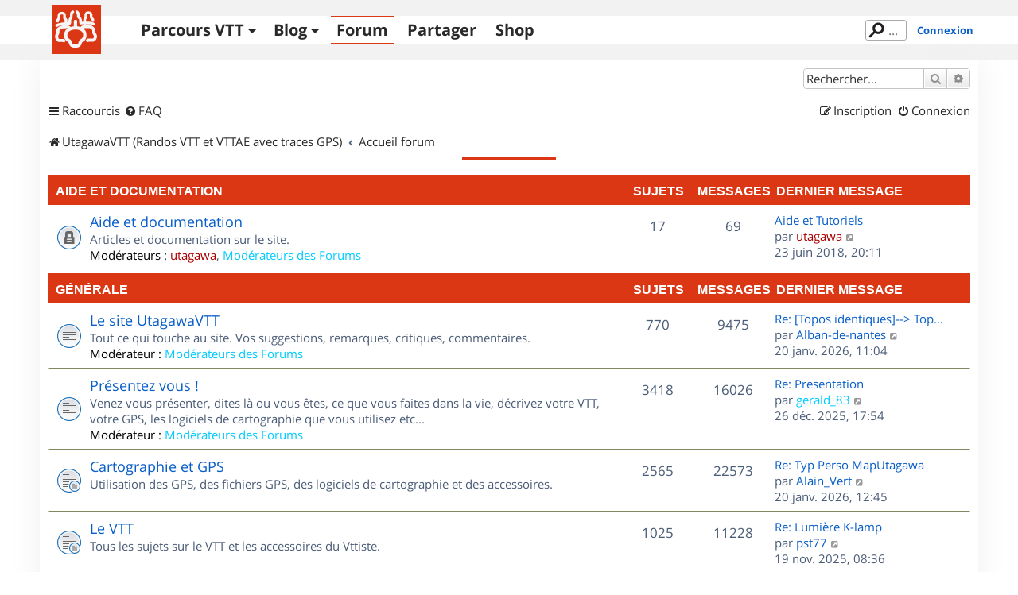

--- FILE ---
content_type: text/html; charset=UTF-8
request_url: https://www.utagawavtt.com/forum_v3/?sid=92512a147ab17899f215c83857788728
body_size: 10638
content:
<!DOCTYPE html>
<html dir="ltr" lang="fr">
<head>
<meta charset="utf-8" />
<meta http-equiv="X-UA-Compatible" content="IE=edge">
<meta name="viewport" content="width=device-width, initial-scale=1" />

<title>UtagawaVTT - Accueil forum</title>

	<link rel="alternate" type="application/atom+xml" title="Flux - UtagawaVTT" href="/forum_v3/app.php/feed?sid=b2e756a61fd07220e91362706bb38939">	<link rel="alternate" type="application/atom+xml" title="Flux - Nouveautés" href="/forum_v3/app.php/feed/news?sid=b2e756a61fd07220e91362706bb38939">		<link rel="alternate" type="application/atom+xml" title="Flux - Nouveaux sujets" href="/forum_v3/app.php/feed/topics?sid=b2e756a61fd07220e91362706bb38939">	<link rel="alternate" type="application/atom+xml" title="Flux - Sujets actifs" href="/forum_v3/app.php/feed/topics_active?sid=b2e756a61fd07220e91362706bb38939">			

<!--
	phpBB style name: prosilver
	Based on style:   prosilver (this is the default phpBB3 style)
	Original author:  Tom Beddard ( http://www.subBlue.com/ )
	Modified by:
-->

<link href="https://www.utagawavtt.com/forum_v3/assets/css/font-awesome.min.css?assets_version=656" rel="stylesheet">
<link href="https://www.utagawavtt.com/forum_v3/styles/prosilver/theme/stylesheet.css?assets_version=656" rel="stylesheet">
<link href="https://www.utagawavtt.com/forum_v3/styles/prosilver/theme/fr/stylesheet.css?assets_version=656" rel="stylesheet">




<!--[if lte IE 9]>
	<link href="https://www.utagawavtt.com/forum_v3/styles/prosilver/theme/tweaks.css?assets_version=656" rel="stylesheet">
<![endif]-->

<meta name="description" content="Aide et documentation, Le site UtagawaVTT, Présentez vous !, Le café du site, Le coin des vidéastes, Petites annonces, France - Nord Ouest, France - Nord Est, France - Sud Ouest, France - Sud Est, France - DOM-TOM, Reste du monde" />

<link rel="shortcut icon" type="image/x-icon" href="/favicon.ico" />


<link href="https://www.utagawavtt.com/forum_v3/ext/utagawavtt/apple/styles/prosilver/theme/customTheme.css?assets_version=656" rel="stylesheet" media="screen">
<link href="https://www.utagawavtt.com/forum_v3/ext/utagawavtt/themeprosilver/styles/prosilver/theme/utgCustomTheme.css?assets_version=656" rel="stylesheet" media="screen">
<link href="https://www.utagawavtt.com/forum_v3/ext/phpbb/ads/styles/all/theme/phpbbads.css?assets_version=656" rel="stylesheet" media="screen">




</head>
<body id="phpbb" class="nojs notouch section-index ltr ">


<header id="header">
    <div id="wrap_header" class="">
        <div id="wrap-nav" class="width1000">
            <div class="UtgLogo">
                <a href="https://www.utagawavtt.com/"><svg version="1.1" xmlns="http://www.w3.org/2000/svg" xmlns:xlink="http://www.w3.org/1999/xlink" x="0px" y="0px" width="100%"
     height="100%" viewBox="0 0 62 62" xml:space="preserve" id="svgLogo">

    <g id="fond">
        <rect class="st0" width="62" height="62"></rect>
    </g>

    <g id="traits">
        <path id="_x31_a" class="st3 animate" d="M31.609,8.942c0.813,0.527,1.891,1.214,1.891,2.517c0,2.458-0.111,3.523-0.007,3.86
            c0.109,0.352,2.799,1.348,2.799,3.89s0,2.5,0,3.208c0,1.088,1.036,0.5,2.458,0.5c2.875,0,7.771-0.114,10.334,0.208
            c0.955,0.12,2.901,0.823,3.625,1.292"></path>
        <path id="_x31_b" class="st3 animate" d="M26.578,8.942c-0.781,0.386-1.87,1.246-1.87,2.392c0,2.458-0.024,4.089-0.128,4.426
            c-0.109,0.352-1.872,1.682-1.872,4.223s0,2.205,0,2.913c0,1.088-1.036,0.795-2.458,0.795c-4.782,0-7.685,0.309-10.501,1.059
            c-0.93,0.248-2.766,0.983-3.457,1.458"></path>
        <path id="_x32_a_1_" class="st1 animate" d="M30.023,21.042v8.042c0,0,11.692-0.292,11.709,9.167c0.012,6.583-3.542,5.208-5.25,8
            s-0.125,5.813-6.459,5.813h-0.723"></path>
        <path id="_x32_b" class="st1 animate" d="M29.781,21.042v8.042c0,0-12.165-0.167-12.181,9.292c-0.011,6.583,3.536,5.083,5.244,7.875
            c1.708,2.792,0.125,5.813,6.457,5.813"></path>
        <path id="_x33_a" class="st3 animate" d="M51.875,19.938c0-0.362,0-1.021-0.208-1.438s-1.231-1.158-1.834-2.563
            c-0.25-0.583-0.208-2.729-0.208-3.521S48.791,10,46,10s-2.958,1.958-2.958,2.333s0,3.958,0,3.958S41.5,17.75,41.5,18.083
            s0,8.125,0,8.125"></path>
        <path id="_x33_b" class="st3 animate" d="M7.469,20.625c0-0.362,0-1.021,0.208-1.438s0.81-1.246,1.412-2.651
            c0.25-0.583,0.222-2.729,0.208-3.521c-0.026-1.474,1.08-2.474,3.871-2.474s2.958,1.958,2.958,2.333s0,3.958,0,3.958
            S18,18.448,18,18.781s0,8.094,0,8.094"></path>
        <path id="_x34_a_2_" class="st2 animate" d="M36.466,30.266c2.284-2.391,2.35-2.834,5.26-2.834c3.243,0,6.643-0.076,8.108,0.839
            c1.922,1.2,3.242,2.003,3.063,4.104c-0.188,2.188-0.16,2.912,0.34,3.537s1.826,2.463,1.826,3.588c0,1.5-0.979,5.063-3,5.063
            s-6.719,0-6.719,0l-0.297,0.391"></path>
        <path id="_x34_b_2_" class="st2 animate" d="M23.313,30.094c-2.284-2.391-1.907-2.448-4.816-2.448c-3.243,0-5.314,0.215-6.892,0.917
            c-1.717,0.763-4.015,2.114-3.76,4.203c0.272,2.233,0.245,2.651-0.255,3.276s-1.432,2.688-1.432,3.813c0,1.5,0.979,5.063,3,5.063
            s5.578,0,5.578,0l0.516,0.416"></path>
    </g>
</svg>
</a>
            </div>

            <div class="navicon">
                <button>Menu</button>
            </div>

            <nav class="mainMenu">
                <ul class='main'>
                    <li>
                        <a href='https://www.utagawavtt.com/search' class='topos_zone '>Parcours VTT</a><!--
                     --><ul class='submenu toposSubmenu'><!--
                            --><li><a href='https://www.utagawavtt.com/search'>Rechercher</a></li><!--
                            --><li><a href='https://opentraveller.net/'>Tracer <svg xmlns="http://www.w3.org/2000/svg" height="0.82em" width="0.82em" viewBox="0 0 512 512" fill="currentColor">
    <!--!Font Awesome Free 6.5.1 by @fontawesome - https://fontawesome.com License - https://fontawesome.com/license/free Copyright 2023 Fonticons, Inc.-->
    <path d="M320 0c-17.7 0-32 14.3-32 32s14.3 32 32 32h82.7L201.4 265.4c-12.5 12.5-12.5 32.8 0 45.3s32.8 12.5 45.3 0L448 109.3V192c0 17.7 14.3 32 32 32s32-14.3 32-32V32c0-17.7-14.3-32-32-32H320zM80 32C35.8 32 0 67.8 0 112V432c0 44.2 35.8 80 80 80H400c44.2 0 80-35.8 80-80V320c0-17.7-14.3-32-32-32s-32 14.3-32 32V432c0 8.8-7.2 16-16 16H80c-8.8 0-16-7.2-16-16V112c0-8.8 7.2-16 16-16H192c17.7 0 32-14.3 32-32s-14.3-32-32-32H80z"/>
</svg>
</a></li><!--
                            --><li><a href='https://www.kelbikepark.fr'>BikeParks <svg xmlns="http://www.w3.org/2000/svg" height="0.82em" width="0.82em" viewBox="0 0 512 512" fill="currentColor">
    <!--!Font Awesome Free 6.5.1 by @fontawesome - https://fontawesome.com License - https://fontawesome.com/license/free Copyright 2023 Fonticons, Inc.-->
    <path d="M320 0c-17.7 0-32 14.3-32 32s14.3 32 32 32h82.7L201.4 265.4c-12.5 12.5-12.5 32.8 0 45.3s32.8 12.5 45.3 0L448 109.3V192c0 17.7 14.3 32 32 32s32-14.3 32-32V32c0-17.7-14.3-32-32-32H320zM80 32C35.8 32 0 67.8 0 112V432c0 44.2 35.8 80 80 80H400c44.2 0 80-35.8 80-80V320c0-17.7-14.3-32-32-32s-32 14.3-32 32V432c0 8.8-7.2 16-16 16H80c-8.8 0-16-7.2-16-16V112c0-8.8 7.2-16 16-16H192c17.7 0 32-14.3 32-32s-14.3-32-32-32H80z"/>
</svg>
</a></li><!--
                                                 --></ul>
                    </li>
                    <li>
                        <a href='https://blog.utagawavtt.com' class='blog_zone '>Blog</a><!--
                     --><ul class='submenu blogSubmenu'><!--
                            --><li><a href='https://blog.utagawavtt.com'>Articles</a></li><!--
                            --><li><a href='https://blog.utagawavtt.com/tutos'>Tutos</a></li><!--
                            --><li><a href='https://ateliers.utagawavtt.com'>Fixovélo <svg xmlns="http://www.w3.org/2000/svg" height="0.82em" width="0.82em" viewBox="0 0 512 512" fill="currentColor">
    <!--!Font Awesome Free 6.5.1 by @fontawesome - https://fontawesome.com License - https://fontawesome.com/license/free Copyright 2023 Fonticons, Inc.-->
    <path d="M320 0c-17.7 0-32 14.3-32 32s14.3 32 32 32h82.7L201.4 265.4c-12.5 12.5-12.5 32.8 0 45.3s32.8 12.5 45.3 0L448 109.3V192c0 17.7 14.3 32 32 32s32-14.3 32-32V32c0-17.7-14.3-32-32-32H320zM80 32C35.8 32 0 67.8 0 112V432c0 44.2 35.8 80 80 80H400c44.2 0 80-35.8 80-80V320c0-17.7-14.3-32-32-32s-32 14.3-32 32V432c0 8.8-7.2 16-16 16H80c-8.8 0-16-7.2-16-16V112c0-8.8 7.2-16 16-16H192c17.7 0 32-14.3 32-32s-14.3-32-32-32H80z"/>
</svg>
</a></li><!--
                     --></ul>
                    </li>
                    <li><a href='https://www.utagawavtt.com/forum_v3' class='forum_zone M_utagawa_active'>Forum</a></li>

                                            <li><a href='https://www.utagawavtt.com/partagez' class='admin_zone '>Partager</a></li>
                    
                    <li><a href='https://shop.utagawavtt.com' class='shop_zone'>Shop</a></li>


                </ul>
            </nav>

                            <div class="status">
                    <div class="headerSearchBox">
                        <form action="https://www.utagawavtt.com/result-search">
                            <input type="text" autocomplete="off" size="10" class="headerSearchInput" name="q" placeholder="..." title="Rechercher" id="headerSearchInput" lang="fr" dir="ltr" spellcheck="false">
                        </form>
                    </div>
                                            <a href="https://www.utagawavtt.com/forum_v3/ucp.php?mode=login&amp;sid=b2e756a61fd07220e91362706bb38939&redirect=../forum_v3/" title="Connexion" class="connectLink" accesskey="x">Connexion</a>
                                    </div>
            
        </div>
    </div>
</header>

<div id="wrap" class="wrap">
	<a id="top" class="top-anchor" accesskey="t"></a>
	<div id="page-header">
		<div class="headerbar" role="banner">
					<div class="inner">

			<div id="site-description" class="site-description">
		<a id="logo" class="logo" href="https://www.utagawavtt.com" title="UtagawaVTT (Randos VTT et VTTAE avec traces GPS)">
					<span class="site_logo"></span>
				</a>
				<h1>UtagawaVTT</h1>
				<p>Les plus beaux parcours pour le VTT et le VAE</p>
				<p class="skiplink"><a href="#start_here">Accéder au contenu</a></p>
			</div>

									<div id="search-box" class="search-box search-header" role="search">
				<form action="https://www.utagawavtt.com/forum_v3/search.php?sid=b2e756a61fd07220e91362706bb38939" method="get" id="search">
				<fieldset>
					<input name="keywords" id="keywords" type="search" maxlength="128" title="Rechercher par mots-clés" class="inputbox search tiny" size="20" value="" placeholder="Rechercher…" />
					<button class="button button-search" type="submit" title="Rechercher">
						<i class="icon fa-search fa-fw" aria-hidden="true"></i><span class="sr-only">Rechercher</span>
					</button>
					<a href="https://www.utagawavtt.com/forum_v3/search.php?sid=b2e756a61fd07220e91362706bb38939" class="button button-search-end" title="Recherche avancée">
						<i class="icon fa-cog fa-fw" aria-hidden="true"></i><span class="sr-only">Recherche avancée</span>
					</a>
					<input type="hidden" name="sid" value="b2e756a61fd07220e91362706bb38939" />

				</fieldset>
				</form>
			</div>
						
			</div>
					</div>
				<div class="navbar" role="navigation">
	<div class="inner">

	<ul id="nav-main" class="nav-main linklist" role="menubar">

		<li id="quick-links" class="quick-links dropdown-container responsive-menu" data-skip-responsive="true">
			<a href="#" class="dropdown-trigger">
				<i class="icon fa-bars fa-fw" aria-hidden="true"></i><span>Raccourcis</span>
			</a>
			<div class="dropdown">
				<div class="pointer"><div class="pointer-inner"></div></div>
				<ul class="dropdown-contents" role="menu">
					
											<li class="separator"></li>
																									<li>
								<a href="https://www.utagawavtt.com/forum_v3/search.php?search_id=unanswered&amp;sid=b2e756a61fd07220e91362706bb38939" role="menuitem">
									<i class="icon fa-file-o fa-fw icon-gray" aria-hidden="true"></i><span>Sujets sans réponse</span>
								</a>
							</li>
							<li>
								<a href="https://www.utagawavtt.com/forum_v3/search.php?search_id=active_topics&amp;sid=b2e756a61fd07220e91362706bb38939" role="menuitem">
									<i class="icon fa-file-o fa-fw icon-blue" aria-hidden="true"></i><span>Sujets actifs</span>
								</a>
							</li>
							<li class="separator"></li>
							<li>
								<a href="https://www.utagawavtt.com/forum_v3/search.php?sid=b2e756a61fd07220e91362706bb38939" role="menuitem">
									<i class="icon fa-search fa-fw" aria-hidden="true"></i><span>Rechercher</span>
								</a>
							</li>
					
										<li class="separator"></li>

									</ul>
			</div>
		</li>

				<li data-skip-responsive="true">
			<a href="/forum_v3/app.php/help/faq?sid=b2e756a61fd07220e91362706bb38939" rel="help" title="Foire aux questions" role="menuitem">
				<i class="icon fa-question-circle fa-fw" aria-hidden="true"></i><span>FAQ</span>
			</a>
		</li>
						
			<li class="rightside"  data-skip-responsive="true">
			<a href="https://www.utagawavtt.com/forum_v3/ucp.php?mode=login&amp;redirect=index.php&amp;sid=b2e756a61fd07220e91362706bb38939" title="Connexion" accesskey="x" role="menuitem">
				<i class="icon fa-power-off fa-fw" aria-hidden="true"></i><span>Connexion</span>
			</a>
		</li>
					<li class="rightside" data-skip-responsive="true">
				<a href="https://www.utagawavtt.com/forum_v3/ucp.php?mode=register&amp;sid=b2e756a61fd07220e91362706bb38939" role="menuitem">
					<i class="icon fa-pencil-square-o  fa-fw" aria-hidden="true"></i><span>Inscription</span>
				</a>
			</li>
						</ul>

	<ul id="nav-breadcrumbs" class="nav-breadcrumbs linklist navlinks" role="menubar">
				
		
		<li class="breadcrumbs" itemscope itemtype="https://schema.org/BreadcrumbList">

							<span class="crumb" itemtype="https://schema.org/ListItem" itemprop="itemListElement" itemscope><a itemprop="item" href="https://www.utagawavtt.com" data-navbar-reference="home"><i class="icon fa-home fa-fw" aria-hidden="true"></i><span itemprop="name">UtagawaVTT (Randos VTT et VTTAE avec traces GPS)</span></a><meta itemprop="position" content="1" /></span>
			
							<span class="crumb" itemtype="https://schema.org/ListItem" itemprop="itemListElement" itemscope><a itemprop="item" href="https://www.utagawavtt.com/forum_v3/index.php?sid=b2e756a61fd07220e91362706bb38939" accesskey="h" data-navbar-reference="index"><span itemprop="name">Accueil forum</span></a><meta itemprop="position" content="2" /></span>

			
					</li>

		
					<li class="rightside responsive-search">
				<a href="https://www.utagawavtt.com/forum_v3/search.php?sid=b2e756a61fd07220e91362706bb38939" title="Accéder aux paramètres avancés de la recherche" role="menuitem">
					<i class="icon fa-search fa-fw" aria-hidden="true"></i><span class="sr-only">Rechercher</span>
				</a>
			</li>
			</ul>

	</div>
</div>
	</div>

	
	<a id="start_here" class="anchor"></a>
	<div id="page-body" class="page-body" role="main">
		
			<div id="phpbb-aJHwDeoSqLhW" class="rules" style="display: none;">
		<div class="inner">
			<strong>Un bloqueur de publicité a été détecté :</strong> Notre site fonctionne grace aux annonces publicitaires. Merci de nous aider en désactivant votre bloqueurs de publicités.
		</div>
	</div>

<p class="right responsive-center time">Nous sommes le 21 janv. 2026, 06:35</p>



	
				<div class="forabg">
			<div class="inner">
			<ul class="topiclist">
				<li class="header">
										<dl class="row-item">
						<dt><div class="list-inner"><a href="https://www.utagawavtt.com/forum_v3/viewforum.php?f=155&amp;sid=b2e756a61fd07220e91362706bb38939">Aide et documentation</a></div></dt>
						<dd class="topics">Sujets</dd>
						<dd class="posts">Messages</dd>
						<dd class="lastpost"><span>Dernier message</span></dd>
					</dl>
									</li>
			</ul>
			<ul class="topiclist forums">
		
	
	
	
			
					<li class="row">
						<dl class="row-item forum_read_locked">
				<dt title="Forum verrouillé">
										<div class="list-inner">
													<!--
								<a class="feed-icon-forum" title="Flux - Aide et documentation" href="/forum_v3/app.php/feed/forum/142?sid=b2e756a61fd07220e91362706bb38939">
									<i class="icon fa-rss-square fa-fw icon-orange" aria-hidden="true"></i><span class="sr-only">Flux - Aide et documentation</span>
								</a>
							-->
																		<a href="https://www.utagawavtt.com/forum_v3/viewforum.php?f=142&amp;sid=b2e756a61fd07220e91362706bb38939" class="forumtitle">Aide et documentation</a>
						<br />Articles et documentation sur le site.													<br /><strong>Modérateurs :</strong> <a href="https://www.utagawavtt.com/forum_v3/memberlist.php?mode=viewprofile&amp;u=2&amp;sid=b2e756a61fd07220e91362706bb38939" style="color: #AA0000;" class="username-coloured">utagawa</a>, <a style="color:#00CCFF;" href="https://www.utagawavtt.com/forum_v3/memberlist.php?mode=group&amp;g=540&amp;sid=b2e756a61fd07220e91362706bb38939">Modérateurs des Forums</a>
												
												<div class="responsive-show" style="display: none;">
															Sujets : <strong>17</strong>
													</div>
											</div>
				</dt>
									<dd class="topics">17 <dfn>Sujets</dfn></dd>
					<dd class="posts">69 <dfn>Messages</dfn></dd>
					<dd class="lastpost">
						<span>
																						<dfn>Dernier message</dfn>
																										<a href="https://www.utagawavtt.com/forum_v3/viewtopic.php?p=113299&amp;sid=b2e756a61fd07220e91362706bb38939#p113299" title="Aide et Tutoriels" class="lastsubject">Aide et Tutoriels</a> <br />
																	par <a href="https://www.utagawavtt.com/forum_v3/memberlist.php?mode=viewprofile&amp;u=2&amp;sid=b2e756a61fd07220e91362706bb38939" style="color: #AA0000;" class="username-coloured">utagawa</a>																	<a href="https://www.utagawavtt.com/forum_v3/viewtopic.php?p=113299&amp;sid=b2e756a61fd07220e91362706bb38939#p113299" title="Consulter le dernier message">
										<i class="icon fa-external-link-square fa-fw icon-lightgray icon-md" aria-hidden="true"></i><span class="sr-only">Consulter le dernier message</span>
									</a>
																<br /><time datetime="2018-06-23T18:11:49+00:00">23 juin 2018, 20:11</time>
													</span>
					</dd>
							</dl>
					</li>
			
	
				</ul>

			</div>
		</div>
	
				<div class="forabg">
			<div class="inner">
			<ul class="topiclist">
				<li class="header">
										<dl class="row-item">
						<dt><div class="list-inner"><a href="https://www.utagawavtt.com/forum_v3/viewforum.php?f=152&amp;sid=b2e756a61fd07220e91362706bb38939">Générale</a></div></dt>
						<dd class="topics">Sujets</dd>
						<dd class="posts">Messages</dd>
						<dd class="lastpost"><span>Dernier message</span></dd>
					</dl>
									</li>
			</ul>
			<ul class="topiclist forums">
		
	
	
	
			
					<li class="row">
						<dl class="row-item forum_read">
				<dt title="Aucun message non lu">
										<div class="list-inner">
													<!--
								<a class="feed-icon-forum" title="Flux - Le site UtagawaVTT" href="/forum_v3/app.php/feed/forum/132?sid=b2e756a61fd07220e91362706bb38939">
									<i class="icon fa-rss-square fa-fw icon-orange" aria-hidden="true"></i><span class="sr-only">Flux - Le site UtagawaVTT</span>
								</a>
							-->
																		<a href="https://www.utagawavtt.com/forum_v3/viewforum.php?f=132&amp;sid=b2e756a61fd07220e91362706bb38939" class="forumtitle">Le site UtagawaVTT</a>
						<br />Tout ce qui touche au site. Vos suggestions, remarques, critiques, commentaires.													<br /><strong>Modérateur :</strong> <a style="color:#00CCFF;" href="https://www.utagawavtt.com/forum_v3/memberlist.php?mode=group&amp;g=540&amp;sid=b2e756a61fd07220e91362706bb38939">Modérateurs des Forums</a>
												
												<div class="responsive-show" style="display: none;">
															Sujets : <strong>770</strong>
													</div>
											</div>
				</dt>
									<dd class="topics">770 <dfn>Sujets</dfn></dd>
					<dd class="posts">9475 <dfn>Messages</dfn></dd>
					<dd class="lastpost">
						<span>
																						<dfn>Dernier message</dfn>
																										<a href="https://www.utagawavtt.com/forum_v3/viewtopic.php?p=128105&amp;sid=b2e756a61fd07220e91362706bb38939#p128105" title="Re: [Topos identiques]--&gt; Topic de signalement." class="lastsubject">Re: [Topos identiques]--&gt; Top…</a> <br />
																	par <a href="https://www.utagawavtt.com/forum_v3/memberlist.php?mode=viewprofile&amp;u=222592&amp;sid=b2e756a61fd07220e91362706bb38939" class="username">Alban-de-nantes</a>																	<a href="https://www.utagawavtt.com/forum_v3/viewtopic.php?p=128105&amp;sid=b2e756a61fd07220e91362706bb38939#p128105" title="Consulter le dernier message">
										<i class="icon fa-external-link-square fa-fw icon-lightgray icon-md" aria-hidden="true"></i><span class="sr-only">Consulter le dernier message</span>
									</a>
																<br /><time datetime="2026-01-20T10:04:26+00:00">20 janv. 2026, 11:04</time>
													</span>
					</dd>
							</dl>
					</li>
			
	
	
			
					<li class="row">
						<dl class="row-item forum_read">
				<dt title="Aucun message non lu">
										<div class="list-inner">
													<!--
								<a class="feed-icon-forum" title="Flux - Présentez vous !" href="/forum_v3/app.php/feed/forum/144?sid=b2e756a61fd07220e91362706bb38939">
									<i class="icon fa-rss-square fa-fw icon-orange" aria-hidden="true"></i><span class="sr-only">Flux - Présentez vous !</span>
								</a>
							-->
																		<a href="https://www.utagawavtt.com/forum_v3/viewforum.php?f=144&amp;sid=b2e756a61fd07220e91362706bb38939" class="forumtitle">Présentez vous !</a>
						<br />Venez vous présenter, dites là ou vous êtes, ce que vous faites dans la vie, décrivez votre VTT, votre GPS, les logiciels de cartographie que vous utilisez etc...													<br /><strong>Modérateur :</strong> <a style="color:#00CCFF;" href="https://www.utagawavtt.com/forum_v3/memberlist.php?mode=group&amp;g=540&amp;sid=b2e756a61fd07220e91362706bb38939">Modérateurs des Forums</a>
												
												<div class="responsive-show" style="display: none;">
															Sujets : <strong>3418</strong>
													</div>
											</div>
				</dt>
									<dd class="topics">3418 <dfn>Sujets</dfn></dd>
					<dd class="posts">16026 <dfn>Messages</dfn></dd>
					<dd class="lastpost">
						<span>
																						<dfn>Dernier message</dfn>
																										<a href="https://www.utagawavtt.com/forum_v3/viewtopic.php?p=128077&amp;sid=b2e756a61fd07220e91362706bb38939#p128077" title="Re: Presentation" class="lastsubject">Re: Presentation</a> <br />
																	par <a href="https://www.utagawavtt.com/forum_v3/memberlist.php?mode=viewprofile&amp;u=8533&amp;sid=b2e756a61fd07220e91362706bb38939" style="color: #00CCFF;" class="username-coloured">gerald_83</a>																	<a href="https://www.utagawavtt.com/forum_v3/viewtopic.php?p=128077&amp;sid=b2e756a61fd07220e91362706bb38939#p128077" title="Consulter le dernier message">
										<i class="icon fa-external-link-square fa-fw icon-lightgray icon-md" aria-hidden="true"></i><span class="sr-only">Consulter le dernier message</span>
									</a>
																<br /><time datetime="2025-12-26T16:54:28+00:00">26 déc. 2025, 17:54</time>
													</span>
					</dd>
							</dl>
					</li>
			
	
	
			
					<li class="row">
						<dl class="row-item forum_read_subforum">
				<dt title="Aucun message non lu">
										<div class="list-inner">
																		<a href="https://www.utagawavtt.com/forum_v3/viewforum.php?f=129&amp;sid=b2e756a61fd07220e91362706bb38939" class="forumtitle">Cartographie et GPS</a>
						<br />Utilisation des GPS, des fichiers GPS, des logiciels de cartographie et des accessoires.												
												<div class="responsive-show" style="display: none;">
															Sujets : <strong>2565</strong>
													</div>
											</div>
				</dt>
									<dd class="topics">2565 <dfn>Sujets</dfn></dd>
					<dd class="posts">22573 <dfn>Messages</dfn></dd>
					<dd class="lastpost">
						<span>
																						<dfn>Dernier message</dfn>
																										<a href="https://www.utagawavtt.com/forum_v3/viewtopic.php?p=128106&amp;sid=b2e756a61fd07220e91362706bb38939#p128106" title="Re: Typ Perso MapUtagawa" class="lastsubject">Re: Typ Perso MapUtagawa</a> <br />
																	par <a href="https://www.utagawavtt.com/forum_v3/memberlist.php?mode=viewprofile&amp;u=7773&amp;sid=b2e756a61fd07220e91362706bb38939" class="username">Alain_Vert</a>																	<a href="https://www.utagawavtt.com/forum_v3/viewtopic.php?p=128106&amp;sid=b2e756a61fd07220e91362706bb38939#p128106" title="Consulter le dernier message">
										<i class="icon fa-external-link-square fa-fw icon-lightgray icon-md" aria-hidden="true"></i><span class="sr-only">Consulter le dernier message</span>
									</a>
																<br /><time datetime="2026-01-20T11:45:10+00:00">20 janv. 2026, 12:45</time>
													</span>
					</dd>
							</dl>
					</li>
			
	
	
			
					<li class="row">
						<dl class="row-item forum_read_subforum">
				<dt title="Aucun message non lu">
										<div class="list-inner">
																		<a href="https://www.utagawavtt.com/forum_v3/viewforum.php?f=133&amp;sid=b2e756a61fd07220e91362706bb38939" class="forumtitle">Le VTT</a>
						<br />Tous les sujets sur le VTT et les accessoires du Vttiste.												
												<div class="responsive-show" style="display: none;">
															Sujets : <strong>1025</strong>
													</div>
											</div>
				</dt>
									<dd class="topics">1025 <dfn>Sujets</dfn></dd>
					<dd class="posts">11228 <dfn>Messages</dfn></dd>
					<dd class="lastpost">
						<span>
																						<dfn>Dernier message</dfn>
																										<a href="https://www.utagawavtt.com/forum_v3/viewtopic.php?p=127961&amp;sid=b2e756a61fd07220e91362706bb38939#p127961" title="Re: Lumière K-lamp" class="lastsubject">Re: Lumière K-lamp</a> <br />
																	par <a href="https://www.utagawavtt.com/forum_v3/memberlist.php?mode=viewprofile&amp;u=20669&amp;sid=b2e756a61fd07220e91362706bb38939" class="username">pst77</a>																	<a href="https://www.utagawavtt.com/forum_v3/viewtopic.php?p=127961&amp;sid=b2e756a61fd07220e91362706bb38939#p127961" title="Consulter le dernier message">
										<i class="icon fa-external-link-square fa-fw icon-lightgray icon-md" aria-hidden="true"></i><span class="sr-only">Consulter le dernier message</span>
									</a>
																<br /><time datetime="2025-11-19T07:36:10+00:00">19 nov. 2025, 08:36</time>
													</span>
					</dd>
							</dl>
					</li>
			
	
	
			
					<li class="row">
						<dl class="row-item forum_read_subforum">
				<dt title="Aucun message non lu">
										<div class="list-inner">
																		<a href="https://www.utagawavtt.com/forum_v3/viewforum.php?f=146&amp;sid=b2e756a61fd07220e91362706bb38939" class="forumtitle">Organisation de sorties &amp; Recherche de partenaires</a>
						<br />Vous avez trouvé un parcours VTT à faire, vous voulez préparer un Raid ? Postez un petit message pour trouver un(e) partenaire ou former un groupe pour votre projet.												
												<div class="responsive-show" style="display: none;">
															Sujets : <strong>1049</strong>
													</div>
											</div>
				</dt>
									<dd class="topics">1049 <dfn>Sujets</dfn></dd>
					<dd class="posts">12645 <dfn>Messages</dfn></dd>
					<dd class="lastpost">
						<span>
																						<dfn>Dernier message</dfn>
																										<a href="https://www.utagawavtt.com/forum_v3/viewtopic.php?p=127884&amp;sid=b2e756a61fd07220e91362706bb38939#p127884" title="Re: RANDO NOCTURNE LES LUCIOLES D'AMRUSSUM 2025" class="lastsubject">Re: RANDO NOCTURNE LES LUCIOL…</a> <br />
																	par <a href="https://www.utagawavtt.com/forum_v3/memberlist.php?mode=viewprofile&amp;u=155426&amp;sid=b2e756a61fd07220e91362706bb38939" class="username">FIFI34</a>																	<a href="https://www.utagawavtt.com/forum_v3/viewtopic.php?p=127884&amp;sid=b2e756a61fd07220e91362706bb38939#p127884" title="Consulter le dernier message">
										<i class="icon fa-external-link-square fa-fw icon-lightgray icon-md" aria-hidden="true"></i><span class="sr-only">Consulter le dernier message</span>
									</a>
																<br /><time datetime="2025-10-03T09:31:25+00:00">03 oct. 2025, 11:31</time>
													</span>
					</dd>
							</dl>
					</li>
			
	
	
			
					<li class="row">
						<dl class="row-item forum_read">
				<dt title="Aucun message non lu">
										<div class="list-inner">
													<!--
								<a class="feed-icon-forum" title="Flux - Le café du site" href="/forum_v3/app.php/feed/forum/145?sid=b2e756a61fd07220e91362706bb38939">
									<i class="icon fa-rss-square fa-fw icon-orange" aria-hidden="true"></i><span class="sr-only">Flux - Le café du site</span>
								</a>
							-->
																		<a href="https://www.utagawavtt.com/forum_v3/viewforum.php?f=145&amp;sid=b2e756a61fd07220e91362706bb38939" class="forumtitle">Le café du site</a>
						<br />Pour discuter de tout et n'importe quoi qui n'est pas déjà couvert dans les autres sections du forum													<br /><strong>Modérateur :</strong> <a style="color:#00CCFF;" href="https://www.utagawavtt.com/forum_v3/memberlist.php?mode=group&amp;g=540&amp;sid=b2e756a61fd07220e91362706bb38939">Modérateurs des Forums</a>
												
												<div class="responsive-show" style="display: none;">
															Sujets : <strong>469</strong>
													</div>
											</div>
				</dt>
									<dd class="topics">469 <dfn>Sujets</dfn></dd>
					<dd class="posts">8060 <dfn>Messages</dfn></dd>
					<dd class="lastpost">
						<span>
																						<dfn>Dernier message</dfn>
																										<a href="https://www.utagawavtt.com/forum_v3/viewtopic.php?p=128068&amp;sid=b2e756a61fd07220e91362706bb38939#p128068" title="Re: Bagnols en Foret" class="lastsubject">Re: Bagnols en Foret</a> <br />
																	par <a href="https://www.utagawavtt.com/forum_v3/memberlist.php?mode=viewprofile&amp;u=8533&amp;sid=b2e756a61fd07220e91362706bb38939" style="color: #00CCFF;" class="username-coloured">gerald_83</a>																	<a href="https://www.utagawavtt.com/forum_v3/viewtopic.php?p=128068&amp;sid=b2e756a61fd07220e91362706bb38939#p128068" title="Consulter le dernier message">
										<i class="icon fa-external-link-square fa-fw icon-lightgray icon-md" aria-hidden="true"></i><span class="sr-only">Consulter le dernier message</span>
									</a>
																<br /><time datetime="2025-12-19T15:04:46+00:00">19 déc. 2025, 16:04</time>
													</span>
					</dd>
							</dl>
					</li>
			
	
	
			
					<li class="row">
						<dl class="row-item forum_read">
				<dt title="Aucun message non lu">
										<div class="list-inner">
													<!--
								<a class="feed-icon-forum" title="Flux - Le coin des vidéastes" href="/forum_v3/app.php/feed/forum/193?sid=b2e756a61fd07220e91362706bb38939">
									<i class="icon fa-rss-square fa-fw icon-orange" aria-hidden="true"></i><span class="sr-only">Flux - Le coin des vidéastes</span>
								</a>
							-->
																		<a href="https://www.utagawavtt.com/forum_v3/viewforum.php?f=193&amp;sid=b2e756a61fd07220e91362706bb38939" class="forumtitle">Le coin des vidéastes</a>
						<br />Vous avez fait une vidéo que vous voulez partager avec nous ou bien vous en avez trouvé une que vous souhaitez nous  montrer, vous voulez parler matériels ou encore techniques de prises de vues. C'est ici que ça se passe !													<br /><strong>Modérateur :</strong> <a style="color:#00CCFF;" href="https://www.utagawavtt.com/forum_v3/memberlist.php?mode=group&amp;g=540&amp;sid=b2e756a61fd07220e91362706bb38939">Modérateurs des Forums</a>
												
												<div class="responsive-show" style="display: none;">
															Sujets : <strong>1364</strong>
													</div>
											</div>
				</dt>
									<dd class="topics">1364 <dfn>Sujets</dfn></dd>
					<dd class="posts">6929 <dfn>Messages</dfn></dd>
					<dd class="lastpost">
						<span>
																						<dfn>Dernier message</dfn>
																										<a href="https://www.utagawavtt.com/forum_v3/viewtopic.php?p=128107&amp;sid=b2e756a61fd07220e91362706bb38939#p128107" title="Re: 34 Le Pradal" class="lastsubject">Re: 34 Le Pradal</a> <br />
																	par <a href="https://www.utagawavtt.com/forum_v3/memberlist.php?mode=viewprofile&amp;u=5512&amp;sid=b2e756a61fd07220e91362706bb38939" class="username">jpr31</a>																	<a href="https://www.utagawavtt.com/forum_v3/viewtopic.php?p=128107&amp;sid=b2e756a61fd07220e91362706bb38939#p128107" title="Consulter le dernier message">
										<i class="icon fa-external-link-square fa-fw icon-lightgray icon-md" aria-hidden="true"></i><span class="sr-only">Consulter le dernier message</span>
									</a>
																<br /><time datetime="2026-01-20T18:40:31+00:00">20 janv. 2026, 19:40</time>
													</span>
					</dd>
							</dl>
					</li>
			
	
	
			
					<li class="row">
						<dl class="row-item forum_read">
				<dt title="Aucun message non lu">
										<div class="list-inner">
													<!--
								<a class="feed-icon-forum" title="Flux - Petites annonces" href="/forum_v3/app.php/feed/forum/148?sid=b2e756a61fd07220e91362706bb38939">
									<i class="icon fa-rss-square fa-fw icon-orange" aria-hidden="true"></i><span class="sr-only">Flux - Petites annonces</span>
								</a>
							-->
																		<a href="https://www.utagawavtt.com/forum_v3/viewforum.php?f=148&amp;sid=b2e756a61fd07220e91362706bb38939" class="forumtitle">Petites annonces</a>
						<br />Achat, vente, échange de matériel VTT, Cartographie, GPS...													<br /><strong>Modérateur :</strong> <a style="color:#00CCFF;" href="https://www.utagawavtt.com/forum_v3/memberlist.php?mode=group&amp;g=540&amp;sid=b2e756a61fd07220e91362706bb38939">Modérateurs des Forums</a>
												
												<div class="responsive-show" style="display: none;">
															Sujets : <strong>1</strong>
													</div>
											</div>
				</dt>
									<dd class="topics">1 <dfn>Sujets</dfn></dd>
					<dd class="posts">1 <dfn>Messages</dfn></dd>
					<dd class="lastpost">
						<span>
																						<dfn>Dernier message</dfn>
																										<a href="https://www.utagawavtt.com/forum_v3/viewtopic.php?p=15821&amp;sid=b2e756a61fd07220e91362706bb38939#p15821" title="Annonces supprimées automatiquement après 30 jours" class="lastsubject">Annonces supprimées automatiq…</a> <br />
																	par <a href="https://www.utagawavtt.com/forum_v3/memberlist.php?mode=viewprofile&amp;u=2&amp;sid=b2e756a61fd07220e91362706bb38939" style="color: #AA0000;" class="username-coloured">utagawa</a>																	<a href="https://www.utagawavtt.com/forum_v3/viewtopic.php?p=15821&amp;sid=b2e756a61fd07220e91362706bb38939#p15821" title="Consulter le dernier message">
										<i class="icon fa-external-link-square fa-fw icon-lightgray icon-md" aria-hidden="true"></i><span class="sr-only">Consulter le dernier message</span>
									</a>
																<br /><time datetime="2007-06-21T12:32:35+00:00">21 juin 2007, 14:32</time>
													</span>
					</dd>
							</dl>
					</li>
			
	
				</ul>

			</div>
		</div>
	
				<div class="forabg">
			<div class="inner">
			<ul class="topiclist">
				<li class="header">
										<dl class="row-item">
						<dt><div class="list-inner"><a href="https://www.utagawavtt.com/forum_v3/viewforum.php?f=153&amp;sid=b2e756a61fd07220e91362706bb38939">Traces GPS de randos VTT</a></div></dt>
						<dd class="topics">Sujets</dd>
						<dd class="posts">Messages</dd>
						<dd class="lastpost"><span>Dernier message</span></dd>
					</dl>
									</li>
			</ul>
			<ul class="topiclist forums">
		
	
	
	
			
					<li class="row">
						<dl class="row-item forum_read">
				<dt title="Aucun message non lu">
										<div class="list-inner">
													<!--
								<a class="feed-icon-forum" title="Flux - France - Nord Ouest" href="/forum_v3/app.php/feed/forum/137?sid=b2e756a61fd07220e91362706bb38939">
									<i class="icon fa-rss-square fa-fw icon-orange" aria-hidden="true"></i><span class="sr-only">Flux - France - Nord Ouest</span>
								</a>
							-->
																		<a href="https://www.utagawavtt.com/forum_v3/viewforum.php?f=137&amp;sid=b2e756a61fd07220e91362706bb38939" class="forumtitle">France - Nord Ouest</a>
						<br />Discussion sur les parcours VTT, les topos, les traces GPS dans les régions Bretagne - Pays de Loire - Normandie - Centre - Val de Loire													<br /><strong>Modérateur :</strong> <a style="color:#00CCFF;" href="https://www.utagawavtt.com/forum_v3/memberlist.php?mode=group&amp;g=540&amp;sid=b2e756a61fd07220e91362706bb38939">Modérateurs des Forums</a>
												
												<div class="responsive-show" style="display: none;">
															Sujets : <strong>69</strong>
													</div>
											</div>
				</dt>
									<dd class="topics">69 <dfn>Sujets</dfn></dd>
					<dd class="posts">338 <dfn>Messages</dfn></dd>
					<dd class="lastpost">
						<span>
																						<dfn>Dernier message</dfn>
																										<a href="https://www.utagawavtt.com/forum_v3/viewtopic.php?p=128025&amp;sid=b2e756a61fd07220e91362706bb38939#p128025" title="Re: Traversée Nord Ouest en diagonale" class="lastsubject">Re: Traversée Nord Ouest en d…</a> <br />
																	par <a href="https://www.utagawavtt.com/forum_v3/memberlist.php?mode=viewprofile&amp;u=200648&amp;sid=b2e756a61fd07220e91362706bb38939" class="username">le mic</a>																	<a href="https://www.utagawavtt.com/forum_v3/viewtopic.php?p=128025&amp;sid=b2e756a61fd07220e91362706bb38939#p128025" title="Consulter le dernier message">
										<i class="icon fa-external-link-square fa-fw icon-lightgray icon-md" aria-hidden="true"></i><span class="sr-only">Consulter le dernier message</span>
									</a>
																<br /><time datetime="2025-12-02T16:51:20+00:00">02 déc. 2025, 17:51</time>
													</span>
					</dd>
							</dl>
					</li>
			
	
	
			
					<li class="row">
						<dl class="row-item forum_read">
				<dt title="Aucun message non lu">
										<div class="list-inner">
													<!--
								<a class="feed-icon-forum" title="Flux - France - Nord Est" href="/forum_v3/app.php/feed/forum/138?sid=b2e756a61fd07220e91362706bb38939">
									<i class="icon fa-rss-square fa-fw icon-orange" aria-hidden="true"></i><span class="sr-only">Flux - France - Nord Est</span>
								</a>
							-->
																		<a href="https://www.utagawavtt.com/forum_v3/viewforum.php?f=138&amp;sid=b2e756a61fd07220e91362706bb38939" class="forumtitle">France - Nord Est</a>
						<br />Discussion sur les parcours VTT, les topos, les traces GPS dans les régions Ile de de France - Nord Pas de Calais - Picardie - Champagne-Ardennes - Lorraine - Alsace - Bourgogne - Franche-Comté													<br /><strong>Modérateur :</strong> <a style="color:#00CCFF;" href="https://www.utagawavtt.com/forum_v3/memberlist.php?mode=group&amp;g=540&amp;sid=b2e756a61fd07220e91362706bb38939">Modérateurs des Forums</a>
												
												<div class="responsive-show" style="display: none;">
															Sujets : <strong>147</strong>
													</div>
											</div>
				</dt>
									<dd class="topics">147 <dfn>Sujets</dfn></dd>
					<dd class="posts">1106 <dfn>Messages</dfn></dd>
					<dd class="lastpost">
						<span>
																						<dfn>Dernier message</dfn>
																										<a href="https://www.utagawavtt.com/forum_v3/viewtopic.php?p=128027&amp;sid=b2e756a61fd07220e91362706bb38939#p128027" title="Re: Paris - Dieppe...." class="lastsubject">Re: Paris - Dieppe....</a> <br />
																	par <a href="https://www.utagawavtt.com/forum_v3/memberlist.php?mode=viewprofile&amp;u=2&amp;sid=b2e756a61fd07220e91362706bb38939" style="color: #AA0000;" class="username-coloured">utagawa</a>																	<a href="https://www.utagawavtt.com/forum_v3/viewtopic.php?p=128027&amp;sid=b2e756a61fd07220e91362706bb38939#p128027" title="Consulter le dernier message">
										<i class="icon fa-external-link-square fa-fw icon-lightgray icon-md" aria-hidden="true"></i><span class="sr-only">Consulter le dernier message</span>
									</a>
																<br /><time datetime="2025-12-03T06:51:12+00:00">03 déc. 2025, 07:51</time>
													</span>
					</dd>
							</dl>
					</li>
			
	
	
			
					<li class="row">
						<dl class="row-item forum_read">
				<dt title="Aucun message non lu">
										<div class="list-inner">
													<!--
								<a class="feed-icon-forum" title="Flux - France - Sud Ouest" href="/forum_v3/app.php/feed/forum/139?sid=b2e756a61fd07220e91362706bb38939">
									<i class="icon fa-rss-square fa-fw icon-orange" aria-hidden="true"></i><span class="sr-only">Flux - France - Sud Ouest</span>
								</a>
							-->
																		<a href="https://www.utagawavtt.com/forum_v3/viewforum.php?f=139&amp;sid=b2e756a61fd07220e91362706bb38939" class="forumtitle">France - Sud Ouest</a>
						<br />Discussion sur les parcours VTT, les topos, les traces GPS dans les régions Poitou-Charentes - Limousin - Aquitaine - Midi-Pyrénées - Languedoc-Roussillon													<br /><strong>Modérateur :</strong> <a style="color:#00CCFF;" href="https://www.utagawavtt.com/forum_v3/memberlist.php?mode=group&amp;g=540&amp;sid=b2e756a61fd07220e91362706bb38939">Modérateurs des Forums</a>
												
												<div class="responsive-show" style="display: none;">
															Sujets : <strong>254</strong>
													</div>
											</div>
				</dt>
									<dd class="topics">254 <dfn>Sujets</dfn></dd>
					<dd class="posts">1324 <dfn>Messages</dfn></dd>
					<dd class="lastpost">
						<span>
																						<dfn>Dernier message</dfn>
																										<a href="https://www.utagawavtt.com/forum_v3/viewtopic.php?p=127789&amp;sid=b2e756a61fd07220e91362706bb38939#p127789" title="Du monde pour rouleur dans la haute vallée de l'Aude Belcaire Quillan Coudon ?" class="lastsubject">Du monde pour rouleur dans la…</a> <br />
																	par <a href="https://www.utagawavtt.com/forum_v3/memberlist.php?mode=viewprofile&amp;u=286362&amp;sid=b2e756a61fd07220e91362706bb38939" class="username">OlivierPike</a>																	<a href="https://www.utagawavtt.com/forum_v3/viewtopic.php?p=127789&amp;sid=b2e756a61fd07220e91362706bb38939#p127789" title="Consulter le dernier message">
										<i class="icon fa-external-link-square fa-fw icon-lightgray icon-md" aria-hidden="true"></i><span class="sr-only">Consulter le dernier message</span>
									</a>
																<br /><time datetime="2025-08-28T23:42:22+00:00">29 août 2025, 01:42</time>
													</span>
					</dd>
							</dl>
					</li>
			
	
	
			
					<li class="row">
						<dl class="row-item forum_read">
				<dt title="Aucun message non lu">
										<div class="list-inner">
													<!--
								<a class="feed-icon-forum" title="Flux - France - Sud Est" href="/forum_v3/app.php/feed/forum/140?sid=b2e756a61fd07220e91362706bb38939">
									<i class="icon fa-rss-square fa-fw icon-orange" aria-hidden="true"></i><span class="sr-only">Flux - France - Sud Est</span>
								</a>
							-->
																		<a href="https://www.utagawavtt.com/forum_v3/viewforum.php?f=140&amp;sid=b2e756a61fd07220e91362706bb38939" class="forumtitle">France - Sud Est</a>
						<br />Discussion sur les parcours VTT, les topos, les traces GPS dans les régions  Rhône-Alpes - Auvergne - Alpes-Pays de Savoie - Provence-Alpes du sud - Côte d'Azur - Corse													<br /><strong>Modérateur :</strong> <a style="color:#00CCFF;" href="https://www.utagawavtt.com/forum_v3/memberlist.php?mode=group&amp;g=540&amp;sid=b2e756a61fd07220e91362706bb38939">Modérateurs des Forums</a>
												
												<div class="responsive-show" style="display: none;">
															Sujets : <strong>450</strong>
													</div>
											</div>
				</dt>
									<dd class="topics">450 <dfn>Sujets</dfn></dd>
					<dd class="posts">3122 <dfn>Messages</dfn></dd>
					<dd class="lastpost">
						<span>
																						<dfn>Dernier message</dfn>
																										<a href="https://www.utagawavtt.com/forum_v3/viewtopic.php?p=128103&amp;sid=b2e756a61fd07220e91362706bb38939#p128103" title="Re: [Grand Tour du Vercors]=&gt;LE Topic" class="lastsubject">Re: [Grand Tour du Vercors]=&gt;…</a> <br />
																	par <a href="https://www.utagawavtt.com/forum_v3/memberlist.php?mode=viewprofile&amp;u=40676&amp;sid=b2e756a61fd07220e91362706bb38939" class="username">cMarsu</a>																	<a href="https://www.utagawavtt.com/forum_v3/viewtopic.php?p=128103&amp;sid=b2e756a61fd07220e91362706bb38939#p128103" title="Consulter le dernier message">
										<i class="icon fa-external-link-square fa-fw icon-lightgray icon-md" aria-hidden="true"></i><span class="sr-only">Consulter le dernier message</span>
									</a>
																<br /><time datetime="2026-01-17T18:11:36+00:00">17 janv. 2026, 19:11</time>
													</span>
					</dd>
							</dl>
					</li>
			
	
	
			
					<li class="row">
						<dl class="row-item forum_read">
				<dt title="Aucun message non lu">
										<div class="list-inner">
													<!--
								<a class="feed-icon-forum" title="Flux - France - DOM-TOM" href="/forum_v3/app.php/feed/forum/141?sid=b2e756a61fd07220e91362706bb38939">
									<i class="icon fa-rss-square fa-fw icon-orange" aria-hidden="true"></i><span class="sr-only">Flux - France - DOM-TOM</span>
								</a>
							-->
																		<a href="https://www.utagawavtt.com/forum_v3/viewforum.php?f=141&amp;sid=b2e756a61fd07220e91362706bb38939" class="forumtitle">France - DOM-TOM</a>
						<br />Discussion sur les parcours VTT, les topos, les traces GPS dans les DOM et les TOM													<br /><strong>Modérateur :</strong> <a style="color:#00CCFF;" href="https://www.utagawavtt.com/forum_v3/memberlist.php?mode=group&amp;g=540&amp;sid=b2e756a61fd07220e91362706bb38939">Modérateurs des Forums</a>
												
												<div class="responsive-show" style="display: none;">
															Sujets : <strong>6</strong>
													</div>
											</div>
				</dt>
									<dd class="topics">6 <dfn>Sujets</dfn></dd>
					<dd class="posts">14 <dfn>Messages</dfn></dd>
					<dd class="lastpost">
						<span>
																						<dfn>Dernier message</dfn>
																										<a href="https://www.utagawavtt.com/forum_v3/viewtopic.php?p=115019&amp;sid=b2e756a61fd07220e91362706bb38939#p115019" title="Re: grande traversées" class="lastsubject">Re: grande traversées</a> <br />
																	par <a href="https://www.utagawavtt.com/forum_v3/memberlist.php?mode=viewprofile&amp;u=102386&amp;sid=b2e756a61fd07220e91362706bb38939" class="username">philippe33</a>																	<a href="https://www.utagawavtt.com/forum_v3/viewtopic.php?p=115019&amp;sid=b2e756a61fd07220e91362706bb38939#p115019" title="Consulter le dernier message">
										<i class="icon fa-external-link-square fa-fw icon-lightgray icon-md" aria-hidden="true"></i><span class="sr-only">Consulter le dernier message</span>
									</a>
																<br /><time datetime="2019-05-08T18:14:08+00:00">08 mai 2019, 20:14</time>
													</span>
					</dd>
							</dl>
					</li>
			
	
	
			
					<li class="row">
						<dl class="row-item forum_read">
				<dt title="Aucun message non lu">
										<div class="list-inner">
													<!--
								<a class="feed-icon-forum" title="Flux - Reste du monde" href="/forum_v3/app.php/feed/forum/135?sid=b2e756a61fd07220e91362706bb38939">
									<i class="icon fa-rss-square fa-fw icon-orange" aria-hidden="true"></i><span class="sr-only">Flux - Reste du monde</span>
								</a>
							-->
																		<a href="https://www.utagawavtt.com/forum_v3/viewforum.php?f=135&amp;sid=b2e756a61fd07220e91362706bb38939" class="forumtitle">Reste du monde</a>
																			<br /><strong>Modérateur :</strong> <a style="color:#00CCFF;" href="https://www.utagawavtt.com/forum_v3/memberlist.php?mode=group&amp;g=540&amp;sid=b2e756a61fd07220e91362706bb38939">Modérateurs des Forums</a>
												
												<div class="responsive-show" style="display: none;">
															Sujets : <strong>76</strong>
													</div>
											</div>
				</dt>
									<dd class="topics">76 <dfn>Sujets</dfn></dd>
					<dd class="posts">347 <dfn>Messages</dfn></dd>
					<dd class="lastpost">
						<span>
																						<dfn>Dernier message</dfn>
																										<a href="https://www.utagawavtt.com/forum_v3/viewtopic.php?p=127963&amp;sid=b2e756a61fd07220e91362706bb38939#p127963" title="Ultra VTT Ardennes" class="lastsubject">Ultra VTT Ardennes</a> <br />
																	par <a href="https://www.utagawavtt.com/forum_v3/memberlist.php?mode=viewprofile&amp;u=156680&amp;sid=b2e756a61fd07220e91362706bb38939" class="username">ZestyCastor</a>																	<a href="https://www.utagawavtt.com/forum_v3/viewtopic.php?p=127963&amp;sid=b2e756a61fd07220e91362706bb38939#p127963" title="Consulter le dernier message">
										<i class="icon fa-external-link-square fa-fw icon-lightgray icon-md" aria-hidden="true"></i><span class="sr-only">Consulter le dernier message</span>
									</a>
																<br /><time datetime="2025-11-20T16:02:20+00:00">20 nov. 2025, 17:02</time>
													</span>
					</dd>
							</dl>
					</li>
			
				</ul>

			</div>
		</div>
		


	<form method="post" action="https://www.utagawavtt.com/forum_v3/ucp.php?mode=login&amp;sid=b2e756a61fd07220e91362706bb38939" class="headerspace">
	<h3><a href="https://www.utagawavtt.com/forum_v3/ucp.php?mode=login&amp;redirect=index.php&amp;sid=b2e756a61fd07220e91362706bb38939">Connexion</a>&nbsp; &bull; &nbsp;<a href="https://www.utagawavtt.com/forum_v3/ucp.php?mode=register&amp;sid=b2e756a61fd07220e91362706bb38939">Inscription</a></h3>
		<fieldset class="quick-login">
			<label for="username"><span>Nom d’utilisateur :</span> <input type="text" tabindex="1" name="username" id="username" size="10" class="inputbox" title="Nom d’utilisateur" autocomplete="username" /></label>
			<label for="password"><span>Mot de passe :</span> <input type="password" tabindex="2" name="password" id="password" size="10" class="inputbox" title="Mot de passe" autocomplete="current-password" /></label>
							<a href="/forum_v3/app.php/user/forgot_password?sid=b2e756a61fd07220e91362706bb38939">J’ai oublié mon mot de passe</a>
										<span class="responsive-hide">|</span> <label for="autologin">Se souvenir de moi <input type="checkbox" tabindex="4" name="autologin" id="autologin" /></label>
						<input type="submit" tabindex="5" name="login" value="Connexion" class="button2" />
			<input type="hidden" name="redirect" value="./index.php?sid=b2e756a61fd07220e91362706bb38939" />
<input type="hidden" name="creation_time" value="1768973715" />
<input type="hidden" name="form_token" value="30213eca7a4f5e5662c12bfb3505d65351ae1985" />

			
		</fieldset>
	</form>


	<div class="stat-block online-list">
		<h3>Qui est en ligne ?</h3>		<p>
						Au total, il y a <strong>126</strong> utilisateurs en ligne :: 6 inscrits, 0 invisible et 120 invités (selon le nombre d’utilisateurs actifs de la dernière minute)<br />Le nombre maximal d’utilisateurs en ligne simultanément a été de <strong>5435</strong> le 15 janv. 2026, 09:02<br /> 
								</p>
	</div>



	<div class="stat-block statistics">
		<h3>Statistiques</h3>
		<p>
						<strong>94255</strong> messages &bull; <strong>11758</strong> sujets &bull; <strong>284752</strong> membres &bull; Notre membre le plus récent est <strong><a href="https://www.utagawavtt.com/forum_v3/memberlist.php?mode=viewprofile&amp;u=334600&amp;sid=b2e756a61fd07220e91362706bb38939" class="username">Ride66</a></strong>
					</p>
	</div>


		<div class="clear"></div>	</div>


<div id="page-footer" class="page-footer" role="contentinfo">
	<div class="navbar" role="navigation">
	<div class="inner">

	<ul id="nav-footer" class="nav-footer linklist" role="menubar">
		<li class="breadcrumbs">
							<span class="crumb"><a href="https://www.utagawavtt.com" data-navbar-reference="home"><i class="icon fa-home fa-fw" aria-hidden="true"></i><span>UtagawaVTT (Randos VTT et VTTAE avec traces GPS)</span></a></span>									<span class="crumb"><a href="https://www.utagawavtt.com/forum_v3/index.php?sid=b2e756a61fd07220e91362706bb38939" data-navbar-reference="index"><span>Accueil forum</span></a></span>					</li>
		
				<li class="rightside">Fuseau horaire sur <span title="Europe/Paris">UTC+01:00</span></li>
							<li class="rightside">
				<a href="/forum_v3/app.php/user/delete_cookies?sid=b2e756a61fd07220e91362706bb38939" data-ajax="true" data-refresh="true" role="menuitem">
					<i class="icon fa-trash fa-fw" aria-hidden="true"></i><span>Supprimer les cookies</span>
				</a>
			</li>
														</ul>

	</div>
</div>

	<div class="copyright">
				<p class="footer-row">
			<span class="footer-copyright">Développé par <a href="https://www.phpbb.com/">phpBB</a>&reg; Forum Software &copy; phpBB Limited</span>
		</p>
				<p class="footer-row">
			<span class="footer-copyright"><a href="https://www.phpbb.com/customise/db/translation/french/">Traduction française officielle</a> &copy; <a href="https://www.qiaeru.com">Qiaeru</a></span>
		</p>
				<br />	Optimized by: <a href="http://www.phpBB-SEO.ir/" target="_blank">phpBB SEO</a>
		<p class="footer-row" role="menu">
			<a class="footer-link" href="https://www.utagawavtt.com/forum_v3/ucp.php?mode=privacy&amp;sid=b2e756a61fd07220e91362706bb38939" title="Confidentialité" role="menuitem">
				<span class="footer-link-text">Confidentialité</span>
			</a>
			|
			<a class="footer-link" href="https://www.utagawavtt.com/forum_v3/ucp.php?mode=terms&amp;sid=b2e756a61fd07220e91362706bb38939" title="Conditions" role="menuitem">
				<span class="footer-link-text">Conditions</span>
			</a>
		</p>
					</div>

	<div id="darkenwrapper" class="darkenwrapper" data-ajax-error-title="Erreur AJAX" data-ajax-error-text="Une erreur est survenue lors du traitement de votre requête." data-ajax-error-text-abort="La requête a été interrompue par l’utilisateur." data-ajax-error-text-timeout="Votre requête a expiré prématurément. Veuillez réessayer." data-ajax-error-text-parsererror="Une erreur est survenue lors du traitement de votre requête et le serveur a renvoyé une réponse invalide.">
		<div id="darken" class="darken">&nbsp;</div>
	</div>

	<div id="phpbb_alert" class="phpbb_alert" data-l-err="Erreur" data-l-timeout-processing-req="Le délai a été dépassé.">
		<a href="#" class="alert_close">
			<i class="icon fa-times-circle fa-fw" aria-hidden="true"></i>
		</a>
		<h3 class="alert_title">&nbsp;</h3><p class="alert_text"></p>
	</div>
	<div id="phpbb_confirm" class="phpbb_alert">
		<a href="#" class="alert_close">
			<i class="icon fa-times-circle fa-fw" aria-hidden="true"></i>
		</a>
		<div class="alert_text"></div>
	</div>
</div>

</div>

<div>
	<a id="bottom" class="anchor" accesskey="z"></a>
	</div>

<script src="https://www.utagawavtt.com/forum_v3/assets/javascript/jquery-3.7.1.min.js?assets_version=656"></script>
<script src="https://www.utagawavtt.com/forum_v3/assets/javascript/core.js?assets_version=656"></script>




	<script type="text/javascript">
var phpbb_seo = {
	delim_start:'-',
	static_pagination:'page',
	ext_pagination:'.html',
	external:'1',
	external_sub:'',
	ext_classes:'',
	hashfix:'1',
	phpEx:'php'
};
</script>
<script>
(function($) {  // Avoid conflicts with other libraries

'use strict';

	phpbb.addAjaxCallback('reporttosfs', function(data) {
		if (data.postid !== "undefined") {
			$('#sfs' + data.postid).hide();
			phpbb.closeDarkenWrapper(5000);
		}
	});

})(jQuery);
</script><footer>
    <img class="footer_leaf1"
         width="110px"
         height="168px"
         loading="lazy"
         src="https://www.utagawavtt.com/assets/images/footer/footer_leaf1.1741355565.png"
         alt=""
    >
    <img class="footer_leaf2"
         width="200px"
         height="85px"
         loading="lazy"
         src="https://www.utagawavtt.com/assets/images/footer/footer_leaf2.1741355565.png"
         alt=""
    >

    <div class="footer_extra width1000">
        <div class="footer_extra_element footer_extra_element-links">
            <a class="link-page" href="https://blog.utagawavtt.com/team" title="Qui sommes nous - Who are we">Qui sommes-nous ?</a>
            <a class="link-page" href="https://blog.utagawavtt.com/contact" title="Information sur UtagawaVTT">Contact & Logos</a>
            <a class="link-page" href="https://blog.utagawavtt.com/services-pros" title="Services aux professionnels du tourisme et du vélo">Services pros</a>
            <a class="link-page" href="https://blog.utagawavtt.com/mentions-legales-cgu" title="Mentions l&eacute;gales">Mentions légales</a>
            <a class="link-page" href="https://blog.utagawavtt.com/politique-confidentialite" title="Politique de confidentialit&eacute;">Politique de confidentialité</a>
            <a class="link-page UtagawaVTTConsentButton" href="#">Consentement&nbsp;/&nbsp;Cookies</a>
            <a class="link-page" href="https://www.utagawavtt.com/stats_topos" title="Statistiques sur les parcours et itinéraires des traces GPS des randonnées VTT">Stats des traces GPX</a>
            <a class="link-page" href="https://utagawavtt.betteruptime.com/" title="Disponibilité des services UtagawaVTT">Status des services</a>
        </div>

        <div class="footer_extra_element footer_extra_element-social">
            <div class="socialLinks" style="">
                <a href="https://www.facebook.com/utagawavtt" title="Suivre UtagawaVTT sur Facebook" class="button_facebook" >
                    <img loading="lazy" alt="" src="https://www.utagawavtt.com/assets/images/socialLinks/socialLinks.1741371998.svg">
                </a>
                <a href="https://twitter.com/utagawavtt" title="S'abonner à UtagawaVTT sur Tweeter" class="button_twitter" >
                    <img loading="lazy" alt="" src="https://www.utagawavtt.com/assets/images/socialLinks/socialLinks.1741371998.svg">
                </a>
                <a href="https://www.linkedin.com/company/utagawavtt.com" title="Suivre la page UtagawaVTT sur LinkedIn" class="button_linkedin" >
                    <img loading="lazy" alt="" src="https://www.utagawavtt.com/assets/images/socialLinks/socialLinks.1741371998.svg">
                </a>
                <a href="https://www.instagram.com/utagawavtt" title="Suivre UtagawaVTT sur Instagram" class="button_instagram" >
                    <img loading="lazy" alt="" src="https://www.utagawavtt.com/assets/images/socialLinks/socialLinks.1741371998.svg">
                </a>
                <a href="https://fr.pinterest.com/utagawavtt/" title="Suivre UtagawaVTT sur Pinterest" class="button_pinterest" >
                    <img loading="lazy" alt="" src="https://www.utagawavtt.com/assets/images/socialLinks/socialLinks.1741371998.svg">
                </a>
                <a href="https://www.utagawavtt.com/rss" title="Flux RSS" class="button_rss" >
                    <img loading="lazy" alt="" src="https://www.utagawavtt.com/assets/images/socialLinks/socialLinks.1741371998.svg">
                </a>
                <a href="https://blog.utagawavtt.com/fr/blog.rss" title="Flux RSS du blog" class="button_rss_blog" >
                    <img loading="lazy" alt="" src="https://www.utagawavtt.com/assets/images/socialLinks/socialLinks.1741371998.svg">
                </a>
            </div>
        </div>
    </div>

            
</footer>
<script type="text/javascript" src="/assets/js/common.min.1767549816.js"></script>
<script type="text/javascript" src="/assets/js/bareApp.min.1767549816.js"></script>

<script src="https://www.utagawavtt.com/forum_v3/styles/prosilver/template/forum_fn.js?assets_version=656"></script>
<script src="https://www.utagawavtt.com/forum_v3/styles/prosilver/template/ajax.js?assets_version=656"></script>
<script src="https://www.utagawavtt.com/forum_v3/ext/phpbb/ads/styles/all/template/js/bundle.umd.js?assets_version=656"></script>
<script src="https://www.utagawavtt.com/forum_v3/ext/phpbbseo/usu/styles/all/template/phpbb_seo.js?assets_version=656"></script>
<script src="https://www.utagawavtt.com/forum_v3/ext/hifikabin/amazonaffiliate/styles/all/template/js/amazonaffiliate.js?assets_version=656"></script>



<script type="text/javascript">
var affililink, universalCode;
universalCode = {
	'amazon.co.uk': 'tag=',
	'amazon.com': 'tag=',
	'amazon.fr': 'tag=forum\u002Dutagawavtt\u002D21',
	'amazon.de': 'tag=',
	'amazon.ca': 'tag=',
	'amazon.co.jp': 'tag=',
	'amazon.it': 'tag=',
	'amazon.cn': 'tag=',
	'amazon.es': 'tag=',
	'amazon.com.au': 'tag=',
	'amazon.com.mx': 'tag=',
	'amazon.in': 'tag=',

	'amzn.co.uk': 'tag=',
	'amzn.com': 'tag=',
	'amzn.fr': 'tag=forum\u002Dutagawavtt\u002D21',
	'amzn.de': 'tag=',
	'amzn.ca': 'tag=',
	'amzn.co.jp': 'tag=',
	'amzn.it': 'tag=',
	'amzn.cn': 'tag=',
	'amzn.es': 'tag=',
	'amzn.com.au': 'tag=',
	'amzn.com.mx': 'tag=',
	'amzn.in': 'tag=',
	};
</script>



<script>
	justDetectAdblock.detectAnyAdblocker().then(function(detected) {
		if (detected) {
			document.getElementById('phpbb-aJHwDeoSqLhW').style.display='block';
					}
	});
</script>

</body>
</html>


--- FILE ---
content_type: application/javascript; charset=utf-8
request_url: https://fundingchoicesmessages.google.com/f/AGSKWxWUYz1o6RAAUsZIBZ6x-wU_cHVi8EroFSQi24OQ_UGeygU16vej_W2QdkqvTP3gsCYdK0zqneS3n7xk8TbcwXCRftI5DI01bqR6sf5OtStyOoiTAF_DNafBKMB4voLNhleJV63NEOeSUznoY_B_JFSBqbGgrqyqA0U3KGF_AeilHYrLSaBltZ44pHY=/_/incmpuad./admeta./searchad_/adreload.=888x10;
body_size: -1290
content:
window['8c4fdca6-2f1b-4e85-9d6d-fc7c8db09d3b'] = true;

--- FILE ---
content_type: application/javascript; charset=utf-8
request_url: https://fundingchoicesmessages.google.com/f/AGSKWxWpw3Zu67miRQoXpdMOOI_-7ph994lkh6S2hREEYvoES_cqADsKiDcb514ZKoo60kimJWvO8zwHCinXOAaq0POkG93e6VIqfXs2qWx60eXRN9AUoWRPbT9s0m2UDBLfgc9x59cR?fccs=W251bGwsbnVsbCxudWxsLG51bGwsbnVsbCxudWxsLFsxNzY4OTczNzE3LDg0NjAwMDAwMF0sbnVsbCxudWxsLG51bGwsW251bGwsWzddXSwiaHR0cHM6Ly93d3cudXRhZ2F3YXZ0dC5jb20vZm9ydW1fdjMvIixudWxsLFtbOCwiOW9FQlItNW1xcW8iXSxbOSwiZW4tVVMiXSxbMTksIjIiXSxbMTcsIlswXSJdLFsyNCwiIl0sWzI5LCJmYWxzZSJdXV0
body_size: -230
content:
if (typeof __googlefc.fcKernelManager.run === 'function') {"use strict";this.default_ContributorServingResponseClientJs=this.default_ContributorServingResponseClientJs||{};(function(_){var window=this;
try{
var QH=function(a){this.A=_.t(a)};_.u(QH,_.J);var RH=_.ed(QH);var SH=function(a,b,c){this.B=a;this.params=b;this.j=c;this.l=_.F(this.params,4);this.o=new _.dh(this.B.document,_.O(this.params,3),new _.Qg(_.Qk(this.j)))};SH.prototype.run=function(){if(_.P(this.params,10)){var a=this.o;var b=_.eh(a);b=_.Od(b,4);_.ih(a,b)}a=_.Rk(this.j)?_.be(_.Rk(this.j)):new _.de;_.ee(a,9);_.F(a,4)!==1&&_.G(a,4,this.l===2||this.l===3?1:2);_.Fg(this.params,5)&&(b=_.O(this.params,5),_.hg(a,6,b));return a};var TH=function(){};TH.prototype.run=function(a,b){var c,d;return _.v(function(e){c=RH(b);d=(new SH(a,c,_.A(c,_.Pk,2))).run();return e.return({ia:_.L(d)})})};_.Tk(8,new TH);
}catch(e){_._DumpException(e)}
}).call(this,this.default_ContributorServingResponseClientJs);
// Google Inc.

//# sourceURL=/_/mss/boq-content-ads-contributor/_/js/k=boq-content-ads-contributor.ContributorServingResponseClientJs.en_US.9oEBR-5mqqo.es5.O/d=1/exm=kernel_loader,loader_js_executable/ed=1/rs=AJlcJMwtVrnwsvCgvFVyuqXAo8GMo9641A/m=web_iab_tcf_v2_signal_executable
__googlefc.fcKernelManager.run('\x5b\x5b\x5b8,\x22\x5bnull,\x5b\x5bnull,null,null,\\\x22https:\/\/fundingchoicesmessages.google.com\/f\/AGSKWxUqXLxcPeFkznFseucDBKOI94Y4DiH5whOLtSx59hDjcyFktAjmalvK9S0hklmg8tgyLoDfLue6mxRmp8Rtn5FemNI3DOStXskFqjHociPjsQdHeAlYGQACbWJf1R-yr4TgNl-c\\\x22\x5d,null,null,\x5bnull,null,null,\\\x22https:\/\/fundingchoicesmessages.google.com\/el\/AGSKWxWT6VeXFHBMThaa2TB-uBHCHWRxNQnuo4iMb4Ybjzrk3zxopfT19bYfIjNEa9dSNmJIFASIPFlknWS5cq6ujhNBaQce4n3vUPs4Kwx_LAFVGmi9Ny93umZvcn5vdpAle1rFW1pT\\\x22\x5d,null,\x5bnull,\x5b7\x5d\x5d\x5d,\\\x22utagawavtt.com\\\x22,1,\\\x22fr\\\x22,null,null,null,null,1\x5d\x22\x5d\x5d,\x5bnull,null,null,\x22https:\/\/fundingchoicesmessages.google.com\/f\/AGSKWxVFuT8rPWGTO8MFBztRLaIWbtIWp4OA54Awk6DE2Cb1DsAg6XNsUmfZct705-3NXZJnMHWi-fnM9rKEVhiRTO6OJXdU2N1IvG8Tbtd-B9S-o9aariNc0ejzJsRcYWzyN_-1BG8Z\x22\x5d\x5d');}